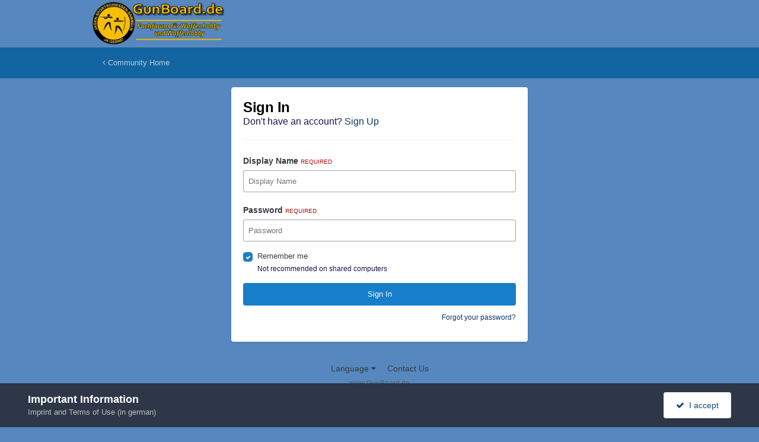

--- FILE ---
content_type: text/html;charset=UTF-8
request_url: https://www.gunboard.de/index.php?app=core&module=system&controller=login&ref=aHR0cHM6Ly93d3cuZ3VuYm9hcmQuZGUvaW5kZXgucGhwP2FwcD1mb3J1bXMmbW9kdWxlPWZvcnVtcyZjb250cm9sbGVyPXRvcGljJmlkPTIzMjQ2NyNyZXBseUZvcm0=
body_size: 6093
content:
<!DOCTYPE html>
<html lang="en-US" dir="ltr">
	<head>
		<meta charset="utf-8">
        
		<title>Sign In - GunBoard.de</title>
		
			<!-- Global site tag (gtag.js) - Google Analytics -->
<script async src="https://www.googletagmanager.com/gtag/js?id=UA-179107832-1"></script>
<script>
  window.dataLayer = window.dataLayer || [];
  function gtag(){dataLayer.push(arguments);}
  gtag('js', new Date());

  gtag('config', 'UA-179107832-1');
</script>
		
		
		
		

	<meta name="viewport" content="width=device-width, initial-scale=1">


	
	


	<meta name="twitter:card" content="summary" />




	
		
			
				<meta property="og:site_name" content="GunBoard.de">
			
		
	

	
		
			
				<meta property="og:locale" content="en_US">
			
		
	






<link rel="manifest" href="https://www.gunboard.de/index.php?app=core&amp;module=system&amp;controller=metatags&amp;do=manifest">
<meta name="msapplication-config" content="https://www.gunboard.de/index.php?app=core&amp;module=system&amp;controller=metatags&amp;do=iebrowserconfig">
<meta name="msapplication-starturl" content="/">
<meta name="application-name" content="GunBoard.de">
<meta name="apple-mobile-web-app-title" content="GunBoard.de">

	<meta name="theme-color" content="#5687be">










<link rel="preload" href="//www.gunboard.de/applications/core/interface/font/fontawesome-webfont.woff2?v=4.7.0" as="font" crossorigin="anonymous">
		




	<link rel='stylesheet' href='https://www.gunboard.de/uploads/css_built_1/341e4a57816af3ba440d891ca87450ff_framework.css?v=8e43a222ce1759232770' media='all'>

	<link rel='stylesheet' href='https://www.gunboard.de/uploads/css_built_1/05e81b71abe4f22d6eb8d1a929494829_responsive.css?v=8e43a222ce1759232770' media='all'>

	<link rel='stylesheet' href='https://www.gunboard.de/uploads/css_built_1/20446cf2d164adcc029377cb04d43d17_flags.css?v=8e43a222ce1759232770' media='all'>

	<link rel='stylesheet' href='https://www.gunboard.de/uploads/css_built_1/90eb5adf50a8c640f633d47fd7eb1778_core.css?v=8e43a222ce1759232770' media='all'>

	<link rel='stylesheet' href='https://www.gunboard.de/uploads/css_built_1/5a0da001ccc2200dc5625c3f3934497d_core_responsive.css?v=8e43a222ce1759232770' media='all'>





<link rel='stylesheet' href='https://www.gunboard.de/uploads/css_built_1/258adbb6e4f3e83cd3b355f84e3fa002_custom.css?v=8e43a222ce1759232770' media='all'>




		
		

	</head>
	<body class="ipsApp ipsApp_front ipsJS_none ipsClearfix ipsLayout_minimal" data-controller="core.front.core.app"  data-message=""  data-pageapp="core" data-pagelocation="front" data-pagemodule="system" data-pagecontroller="login"  data-nocontent >
		
        

        

		<a href="#ipsLayout_mainArea" class="ipsHide" title="Go to main content on this page" accesskey="m">Jump to content</a>
		





		<div id="ipsLayout_header" class="ipsClearfix">
			<header>
				<div class="ipsLayout_container">
					


<a href='https://www.gunboard.de/' id='elLogo' accesskey='1'><img src="https://www.gunboard.de/uploads/monthly_2015_06/gunboard_logo.png.946d2ce22b784417ec549eb0dc03f715.png" alt='GunBoard.de'></a>

					
				</div>
			</header>
			

	<nav>
		<div class='ipsNavBar_primary ipsLayout_container ipsNavBar_noSubBars'>
			<ul data-role="primaryNavBar" class='ipsResponsive_showDesktop ipsClearfix'>
				<li>
					<a href='https://www.gunboard.de/' title='Go to the community homepage'><i class='fa fa-angle-left'></i> Community Home</a>
				</li>
			</ul>
		</div>
	</nav>

			
		</div>
		<main id="ipsLayout_body" class="ipsLayout_container">
			<div id="ipsLayout_contentArea">
				<div id="ipsLayout_contentWrapper">
					
<nav class='ipsBreadcrumb ipsBreadcrumb_top ipsFaded_withHover'>
	

	<ul class='ipsList_inline ipsPos_right'>
		
		<li >
			<a data-action="defaultStream" class='ipsType_light '  href='https://www.gunboard.de/index.php?app=core&amp;module=discover&amp;controller=streams'><i class="fa fa-newspaper-o" aria-hidden="true"></i> <span>All Activity</span></a>
		</li>
		
	</ul>

	<ul data-role="breadcrumbList">
		<li>
			<a title="Home" href='https://www.gunboard.de/'>
				<span>Home</span>
			</a>
		</li>
		
		
	</ul>
</nav>
					


					<div id="ipsLayout_mainArea">
						
						
						
						

	




						
<form accept-charset='utf-8' method='post' action='https://www.gunboard.de/index.php?app=core&amp;module=system&amp;controller=login' class='ipsBox_alt'>
	<input type="hidden" name="csrfKey" value="de363c73a240c42aecc491d437a9b172">
	
		<input type="hidden" name="ref" value="aHR0cHM6Ly93d3cuZ3VuYm9hcmQuZGUvaW5kZXgucGhwP2FwcD1mb3J1bXMmbW9kdWxlPWZvcnVtcyZjb250cm9sbGVyPXRvcGljJmlkPTIzMjQ2NyNyZXBseUZvcm0=">
	
	
	
	
		<div class='cLogin_single ipsPos_center'>
		
			<div class="ipsBox ipsResponsive_pull ipsPadding">
				
					<h1 class='ipsType_reset ipsType_pageTitle'>Sign In</h1>
					
						<p class='ipsType_reset ipsType_large ipsType_light'>
							Don't have an account?
							
								<a href='https://www.gunboard.de/index.php?app=core&amp;module=system&amp;controller=register' >
							
							Sign Up</a>
						</p>
						<hr class='ipsHr ipsMargin_vertical'>
					
				
				
<ul class='ipsForm'>
	<li class="ipsFieldRow ipsFieldRow_fullWidth ipsClearfix">
		
		<label class="ipsFieldRow_label" for="auth">
			
				Display Name
			
			<span class="ipsFieldRow_required">Required</span>
		</label>
		<div class="ipsFieldRow_content">
			
				<input type="text" placeholder="Display Name" name="auth" id="auth"  autocomplete="username">
			
		</div>
	</li>
	<li class="ipsFieldRow ipsFieldRow_fullWidth ipsClearfix">
		<label class="ipsFieldRow_label" for="password">
			Password
			<span class="ipsFieldRow_required">Required</span>
		</label>
		<div class="ipsFieldRow_content">
			<input type="password" placeholder="Password" name="password" id="password"  autocomplete="current-password">
		</div>
	</li>
	<li class="ipsFieldRow ipsFieldRow_checkbox ipsClearfix">
		<span class="ipsCustomInput">
			<input type="checkbox" name="remember_me" id="remember_me_checkbox" value="1" checked aria-checked="true">
			<span></span>
		</span>
		<div class="ipsFieldRow_content">
			<label class="ipsFieldRow_label" for="remember_me_checkbox">Remember me</label>
			<span class="ipsFieldRow_desc">Not recommended on shared computers</span>
		</div>
	</li>
	<li class="ipsFieldRow ipsFieldRow_fullWidth">
		<button type="submit" name="_processLogin" value="usernamepassword" class="ipsButton ipsButton_primary ipsButton_small" id="elSignIn_submit">Sign In</button>
		
			<p class="ipsType_right ipsType_small">
				
					<a href='https://www.gunboard.de/index.php?app=core&amp;module=system&amp;controller=lostpass' data-ipsDialog data-ipsDialog-title='Forgot your password?'>
				
				Forgot your password?</a>
			</p>
		
	</li>
</ul>
			</div>
		</div>
	
</form>

						


					</div>
					
					
<nav class='ipsBreadcrumb ipsBreadcrumb_bottom ipsFaded_withHover'>
	
		


	

	<ul class='ipsList_inline ipsPos_right'>
		
		<li >
			<a data-action="defaultStream" class='ipsType_light '  href='https://www.gunboard.de/index.php?app=core&amp;module=discover&amp;controller=streams'><i class="fa fa-newspaper-o" aria-hidden="true"></i> <span>All Activity</span></a>
		</li>
		
	</ul>

	<ul data-role="breadcrumbList">
		<li>
			<a title="Home" href='https://www.gunboard.de/'>
				<span>Home</span>
			</a>
		</li>
		
		
	</ul>
</nav>
				</div>
			</div>
			
		</main>
		<footer id="ipsLayout_footer" class="ipsClearfix">
			<div class="ipsLayout_container">
				
				

<ul class='ipsList_inline ipsType_center' id="elFooterLinks">

	
	
		<li>
			<a href='#elNavLang_menu' id='elNavLang' data-ipsMenu data-ipsMenu-above>Language <i class='fa fa-caret-down'></i></a>
			<ul id='elNavLang_menu' class='ipsMenu ipsMenu_selectable ipsHide'>
			
				<li class='ipsMenu_item'>
					<form action="//www.gunboard.de/index.php?app=core&amp;module=system&amp;controller=language&amp;csrfKey=de363c73a240c42aecc491d437a9b172" method="post">
					<button type='submit' name='id' value='2' class='ipsButton ipsButton_link'><i class='ipsFlag ipsFlag-de'></i> Deutsch </button>
					</form>
				</li>
			
				<li class='ipsMenu_item ipsMenu_itemChecked'>
					<form action="//www.gunboard.de/index.php?app=core&amp;module=system&amp;controller=language&amp;csrfKey=de363c73a240c42aecc491d437a9b172" method="post">
					<button type='submit' name='id' value='1' class='ipsButton ipsButton_link'><i class='ipsFlag ipsFlag-us'></i> English (USA) (Default)</button>
					</form>
				</li>
			
			</ul>
		</li>
	
	
	
	
	
		<li><a href='https://www.gunboard.de/index.php?app=core&amp;module=contact&amp;controller=contact' data-ipsdialog data-ipsDialog-remoteSubmit data-ipsDialog-flashMessage='Thanks, your message has been sent to the administrators.' data-ipsdialog-title="Contact Us">Contact Us</a></li>
	
</ul>	


<p id='elCopyright'>
	<span id='elCopyright_userLine'>www.GunBoard.de</span>
	<a rel='nofollow' title='Invision Community' href='https://www.invisioncommunity.com/'>Powered by Invision Community</a>
</p>
			</div>
		</footer>
		

<div id="elMobileDrawer" class="ipsDrawer ipsHide">
	<div class="ipsDrawer_menu">
		<a href="#" class="ipsDrawer_close" data-action="close"><span>×</span></a>
		<div class="ipsDrawer_content ipsFlex ipsFlex-fd:column">
<ul id="elUserNav_mobile" class="ipsList_inline signed_in ipsClearfix">
	


</ul>

			
				<div class="ipsPadding ipsBorder_bottom">
					<ul class="ipsToolList ipsToolList_vertical">
						<li>
							<a href="https://www.gunboard.de/index.php?app=core&amp;module=system&amp;controller=login" id="elSigninButton_mobile" class="ipsButton ipsButton_light ipsButton_small ipsButton_fullWidth">Existing user? Sign In</a>
						</li>
						
							<li>
								
									<a href="https://www.gunboard.de/index.php?app=core&amp;module=system&amp;controller=register"  id="elRegisterButton_mobile" class="ipsButton ipsButton_small ipsButton_fullWidth ipsButton_important">Sign Up</a>
								
							</li>
						
					</ul>
				</div>
			

			
				<ul class="elMobileDrawer__social ipsList_inline ipsType_center ipsMargin_vertical">
					

	
		<li class='cUserNav_icon'>
			<a href='https://de-de.facebook.com/GunBoard.de/' target='_blank' class='cShareLink cShareLink_facebook' rel='noopener noreferrer'><i class='fa fa-facebook'></i></a>
        </li>
	

				</ul>
			

			<ul class="ipsDrawer_list ipsFlex-flex:11">
				

				
				
				
				
					
						
						
							<li class="ipsDrawer_itemParent">
								<h4 class="ipsDrawer_title"><a href="#">GunBoard.de</a></h4>
								<ul class="ipsDrawer_list">
									<li data-action="back"><a href="#">Back</a></li>
									
									
										
										
										
											
												
											
										
											
												
											
										
											
												
											
										
											
												
											
										
											
												
											
										
									
													
									
										<li><a href="http://www.gunboard.de/">GunBoard.de</a></li>
									
									
									
										


	
		
			<li>
				<a href='https://www.gunboard.de/index.php?app=forums&amp;module=forums&amp;controller=index' >
					Forums
				</a>
			</li>
		
	

	
		
			<li>
				<a href='https://www.gunboard.de/index.php?app=nexus&amp;module=store&amp;controller=store&amp;cat=2' >
					Become sponsor
				</a>
			</li>
		
	

	
		
			<li>
				<a href='https://www.gunboard.de/index.php?app=core&amp;module=online&amp;controller=online' >
					Online Users
				</a>
			</li>
		
	

	
		
			<li>
				<a href='https://www.gunboard.de/index.php?app=core&amp;module=staffdirectory&amp;controller=directory' >
					Staff
				</a>
			</li>
		
	

	
		
			<li>
				<a href='https://www.gunboard.de/index.php?app=calendar&amp;module=calendar&amp;controller=view' >
					Events
				</a>
			</li>
		
	

										
								</ul>
							</li>
						
					
				
					
						
						
							<li><a href="https://www.gunboard.de/index.php?app=nexus&amp;module=store&amp;controller=store&amp;cat=3" >donate</a></li>
						
					
				
					
						
						
							<li><a href="https://www.gunboard.de/index.php?app=core&amp;module=system&amp;controller=guidelines" >Impressum</a></li>
						
					
				
					
						
						
							<li><a href="https://www.gunboard.de/index.php?app=core&amp;module=discover&amp;controller=popular&amp;tab=leaderboard" >Leaderboard</a></li>
						
					
				
					
				
					
				
					
				
					
						
						
							<li><a href="https://www.gunboard.de/index.php?app=nexus&amp;module=store&amp;controller=gifts" >Gift Cards</a></li>
						
					
				
				
			</ul>

			
		</div>
	</div>
</div>

<div id="elMobileCreateMenuDrawer" class="ipsDrawer ipsHide">
	<div class="ipsDrawer_menu">
		<a href="#" class="ipsDrawer_close" data-action="close"><span>×</span></a>
		<div class="ipsDrawer_content ipsSpacer_bottom ipsPad">
			<ul class="ipsDrawer_list">
				<li class="ipsDrawer_listTitle ipsType_reset">Create New...</li>
				
			</ul>
		</div>
	</div>
</div>

		




















<div id='elGuestTerms' class='ipsPad_half ipsJS_hide' data-role='guestTermsBar' data-controller='core.front.core.guestTerms'>
	<div class='ipsLayout_container cGuestTerms'>
		<div>
			<h2 class='ipsType_sectionHead'>Important Information</h2>
			<p class='ipsType_reset ipsType_medium cGuestTerms_contents'>Imprint and Terms of Use (in german)</p>
		</div>
		<div class='ipsFlex-flex:11 ipsFlex ipsFlex-fw:wrap ipsGap:3'>
			
			<a href='https://www.gunboard.de/index.php?app=core&amp;module=system&amp;controller=terms&amp;do=dismiss&amp;ref=[base64]&amp;csrfKey=de363c73a240c42aecc491d437a9b172' rel='nofollow' class='ipsButton ipsButton_veryLight ipsButton_large ipsButton_fullWidth' data-action="dismissTerms"><i class='fa fa-check'></i>&nbsp; I accept</a>
			
		</div>
	</div>
</div>


		

	
	<script type='text/javascript'>
		var ipsDebug = false;		
	
		var CKEDITOR_BASEPATH = '//www.gunboard.de/applications/core/interface/ckeditor/ckeditor/';
	
		var ipsSettings = {
			
			
			cookie_path: "/",
			
			cookie_prefix: "ips4_",
			
			
			cookie_ssl: true,
			
            essential_cookies: ["oauth_authorize","member_id","login_key","clearAutosave","lastSearch","device_key","IPSSessionFront","loggedIn","noCache","hasJS","cookie_consent","cookie_consent_optional","guestTermsDismissed","language","forumpass_*","cm_reg","location","currency","guestTransactionKey"],
			upload_imgURL: "https://www.gunboard.de/uploads/set_resources_1/0cb563f8144768654a2205065d13abd6_upload.png",
			message_imgURL: "https://www.gunboard.de/uploads/set_resources_1/0cb563f8144768654a2205065d13abd6_message.png",
			notification_imgURL: "https://www.gunboard.de/uploads/set_resources_1/0cb563f8144768654a2205065d13abd6_notification.png",
			baseURL: "//www.gunboard.de/",
			jsURL: "//www.gunboard.de/applications/core/interface/js/js.php",
			csrfKey: "de363c73a240c42aecc491d437a9b172",
			antiCache: "8e43a222ce1759232770",
			jsAntiCache: "8e43a222ce1759971911",
			disableNotificationSounds: true,
			useCompiledFiles: true,
			links_external: true,
			memberID: 0,
			lazyLoadEnabled: false,
			blankImg: "//www.gunboard.de/applications/core/interface/js/spacer.png",
			googleAnalyticsEnabled: true,
			matomoEnabled: false,
			viewProfiles: true,
			mapProvider: 'none',
			mapApiKey: '',
			pushPublicKey: "BF-hJ1EIYZd2_P3Hfbew07_kmzijkMjlp18g0OZ5BA01twxjFXMXgdEjoG9QUHKT26vuNCjE_YV4FcMY5xgq7Sw",
			relativeDates: false
		};
		
		
		
		
			ipsSettings['maxImageDimensions'] = {
				width: 1000,
				height: 750
			};
		
		
	</script>





<script type='text/javascript' src='https://www.gunboard.de/uploads/javascript_global/root_library.js?v=8e43a222ce1759971911' data-ips></script>


<script type='text/javascript' src='https://www.gunboard.de/uploads/javascript_global/root_js_lang_1.js?v=8e43a222ce1759971911' data-ips></script>


<script type='text/javascript' src='https://www.gunboard.de/uploads/javascript_global/root_framework.js?v=8e43a222ce1759971911' data-ips></script>


<script type='text/javascript' src='https://www.gunboard.de/uploads/javascript_core/global_global_core.js?v=8e43a222ce1759971911' data-ips></script>


<script type='text/javascript' src='https://www.gunboard.de/uploads/javascript_global/root_front.js?v=8e43a222ce1759971911' data-ips></script>


<script type='text/javascript' src='https://www.gunboard.de/uploads/javascript_core/front_front_core.js?v=8e43a222ce1759971911' data-ips></script>


<script type='text/javascript' src='https://www.gunboard.de/uploads/javascript_core/front_app.js?v=8e43a222ce1759971911' data-ips></script>


<script type='text/javascript' src='https://www.gunboard.de/uploads/javascript_global/root_map.js?v=8e43a222ce1759971911' data-ips></script>



	<script type='text/javascript'>
		
			ips.setSetting( 'date_format', jQuery.parseJSON('"mm\/dd\/yy"') );
		
			ips.setSetting( 'date_first_day', jQuery.parseJSON('0') );
		
			ips.setSetting( 'ipb_url_filter_option', jQuery.parseJSON('"none"') );
		
			ips.setSetting( 'url_filter_any_action', jQuery.parseJSON('"allow"') );
		
			ips.setSetting( 'bypass_profanity', jQuery.parseJSON('0') );
		
			ips.setSetting( 'emoji_style', jQuery.parseJSON('"disabled"') );
		
			ips.setSetting( 'emoji_shortcodes', jQuery.parseJSON('true') );
		
			ips.setSetting( 'emoji_ascii', jQuery.parseJSON('true') );
		
			ips.setSetting( 'emoji_cache', jQuery.parseJSON('1744191059') );
		
			ips.setSetting( 'image_jpg_quality', jQuery.parseJSON('75') );
		
			ips.setSetting( 'cloud2', jQuery.parseJSON('false') );
		
			ips.setSetting( 'isAnonymous', jQuery.parseJSON('false') );
		
		
        
    </script>



<script type='application/ld+json'>
{
    "@context": "http://www.schema.org",
    "publisher": "https://www.gunboard.de/#organization",
    "@type": "WebSite",
    "@id": "https://www.gunboard.de/#website",
    "mainEntityOfPage": "https://www.gunboard.de/",
    "name": "GunBoard.de",
    "url": "https://www.gunboard.de/",
    "potentialAction": {
        "type": "SearchAction",
        "query-input": "required name=query",
        "target": "https://www.gunboard.de/index.php?app=core\u0026module=search\u0026controller=search\u0026q={query}"
    },
    "inLanguage": [
        {
            "@type": "Language",
            "name": "Deutsch",
            "alternateName": "de-DE"
        },
        {
            "@type": "Language",
            "name": "English (USA)",
            "alternateName": "en-US"
        }
    ]
}	
</script>

<script type='application/ld+json'>
{
    "@context": "http://www.schema.org",
    "@type": "Organization",
    "@id": "https://www.gunboard.de/#organization",
    "mainEntityOfPage": "https://www.gunboard.de/",
    "name": "GunBoard.de",
    "url": "https://www.gunboard.de/",
    "logo": {
        "@type": "ImageObject",
        "@id": "https://www.gunboard.de/#logo",
        "url": "https://www.gunboard.de/uploads/monthly_2015_06/gunboard_logo.png.946d2ce22b784417ec549eb0dc03f715.png"
    },
    "sameAs": [
        "https://de-de.facebook.com/GunBoard.de/"
    ],
    "address": {
        "@type": "PostalAddress",
        "streetAddress": "www.GunBoard.de, Fabian Bonk, Wendenweg 19",
        "addressLocality": "Wentorf",
        "addressRegion": "Schleswig-Holstein",
        "postalCode": "21465",
        "addressCountry": "DE"
    }
}	
</script>

<script type='application/ld+json'>
{
    "@context": "http://schema.org",
    "@type": "ContactPage",
    "url": "https://www.gunboard.de/index.php?app=core\u0026module=contact\u0026controller=contact"
}	
</script>



<script type='text/javascript'>
    (() => {
        let gqlKeys = [];
        for (let [k, v] of Object.entries(gqlKeys)) {
            ips.setGraphQlData(k, v);
        }
    })();
</script>
		
		<!--ipsQueryLog-->
		<!--ipsCachingLog-->
		
		
		
        
<style>
	/* Smooth scroll when the button is clicked */
	html:has(.scrollToTop:hover, .scrollToTop:focus){
		scroll-behavior: smooth;
	}
	/*Floating Back-To-Top Button*/
	.scrollToTop {
		position: fixed;
		bottom: 10px;
		inset-inline-end: 10px;
		font-size: 12px;
		color: #fff;
		background-color: var(--i-background_dark);
		padding: 10px 15px;
		border-radius: 4px;
	}
		.scrollToTop:hover {
			background-color: var(--i-primary);
		}
		.scrollToTop i{
			margin-inline-end: .4em;
			opacity: .7;
		}
</style>
<a href="#" class="scrollToTop"><i class="fa-solid fa-circle-chevron-up"></i>Nach oben / Back to Top</a>
	</body>
</html>


--- FILE ---
content_type: application/javascript
request_url: https://www.gunboard.de/uploads/javascript_global/root_map.js?v=8e43a222ce1759971911
body_size: 385
content:
var ipsJavascriptMap={"forums":{"front_topic":"https://www.gunboard.de/uploads/javascript_forums/front_front_topic.js","front_forum":"https://www.gunboard.de/uploads/javascript_forums/front_front_forum.js"},"core":{"front_core":"https://www.gunboard.de/uploads/javascript_core/front_front_core.js","front_search":"https://www.gunboard.de/uploads/javascript_core/front_front_search.js","front_widgets":"https://www.gunboard.de/uploads/javascript_core/front_front_widgets.js","front_statuses":"https://www.gunboard.de/uploads/javascript_core/front_front_statuses.js","front_profile":"https://www.gunboard.de/uploads/javascript_core/front_front_profile.js","front_streams":"https://www.gunboard.de/uploads/javascript_core/front_front_streams.js","front_modcp":"https://www.gunboard.de/uploads/javascript_core/front_front_modcp.js","front_system":"https://www.gunboard.de/uploads/javascript_core/front_front_system.js","front_messages":"https://www.gunboard.de/uploads/javascript_core/front_front_messages.js","front_ignore":"https://www.gunboard.de/uploads/javascript_core/front_front_ignore.js","admin_core":"https://www.gunboard.de/uploads/javascript_core/admin_admin_core.js","admin_dashboard":"https://www.gunboard.de/uploads/javascript_core/admin_admin_dashboard.js","admin_support":"https://www.gunboard.de/uploads/javascript_core/admin_admin_support.js","admin_system":"https://www.gunboard.de/uploads/javascript_core/admin_admin_system.js","admin_members":"https://www.gunboard.de/uploads/javascript_core/admin_admin_members.js","global_core":"https://www.gunboard.de/uploads/javascript_core/global_global_core.js"},"gallery":{"front_browse":"https://www.gunboard.de/uploads/javascript_gallery/front_front_browse.js"},"calendar":{"front_browse":"https://www.gunboard.de/uploads/javascript_calendar/front_front_browse.js","front_overview":"https://www.gunboard.de/uploads/javascript_calendar/front_front_overview.js"},"nexus":{"front_store":"https://www.gunboard.de/uploads/javascript_nexus/front_front_store.js","front_checkout":"https://www.gunboard.de/uploads/javascript_nexus/front_front_checkout.js","global_gateways":"https://www.gunboard.de/uploads/javascript_nexus/global_global_gateways.js"}};;